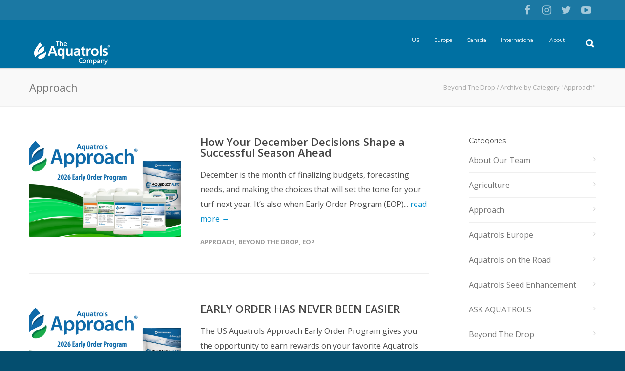

--- FILE ---
content_type: text/html; charset=UTF-8
request_url: https://blog.aquatrols.com/category/approach/
body_size: 11562
content:
<!doctype html>
<html lang="en-US" prefix="og: http://ogp.me/ns#">
<head>
<meta http-equiv="Content-Type" content="text/html; charset=UTF-8" />
<title>Approach Archives - Beyond The Drop</title>
<!-- Mobile Specific Metas & Favicons -->
<meta name="viewport" content="width=device-width, initial-scale=1, maximum-scale=1, user-scalable=0"><!-- WordPress Stuff -->
                        <script>
                            /* You can add more configuration options to webfontloader by previously defining the WebFontConfig with your options */
                            if ( typeof WebFontConfig === "undefined" ) {
                                WebFontConfig = new Object();
                            }
                            WebFontConfig['google'] = {families: ['Montserrat:400,700', 'Open+Sans:300,400,600,700,800,300italic,400italic,600italic,700italic,800italic&amp;subset=latin']};

                            (function() {
                                var wf = document.createElement( 'script' );
                                wf.src = 'https://ajax.googleapis.com/ajax/libs/webfont/1.5.3/webfont.js';
                                wf.type = 'text/javascript';
                                wf.async = 'true';
                                var s = document.getElementsByTagName( 'script' )[0];
                                s.parentNode.insertBefore( wf, s );
                            })();
                        </script>
                        <meta name='robots' content='max-image-preview:large' />

<!-- This site is optimized with the Yoast SEO Premium plugin v4.6 - https://yoast.com/wordpress/plugins/seo/ -->
<link rel="canonical" href="https://blog.aquatrols.com/category/approach/" />
<meta property="og:locale" content="en_US" />
<meta property="og:type" content="object" />
<meta property="og:title" content="Approach Archives - Beyond The Drop" />
<meta property="og:url" content="https://blog.aquatrols.com/category/approach/" />
<meta property="og:site_name" content="Beyond The Drop" />
<meta name="twitter:card" content="summary" />
<meta name="twitter:title" content="Approach Archives - Beyond The Drop" />
<!-- / Yoast SEO Premium plugin. -->

<link rel='dns-prefetch' href='//s0.wp.com' />
<link rel='dns-prefetch' href='//s.w.org' />
<link rel="alternate" type="application/rss+xml" title="Beyond The Drop &raquo; Feed" href="https://blog.aquatrols.com/feed/" />
<link rel="alternate" type="application/rss+xml" title="Beyond The Drop &raquo; Comments Feed" href="https://blog.aquatrols.com/comments/feed/" />
<link rel="alternate" type="application/rss+xml" title="Beyond The Drop &raquo; Approach Category Feed" href="https://blog.aquatrols.com/category/approach/feed/" />
<script type="text/javascript">
window._wpemojiSettings = {"baseUrl":"https:\/\/s.w.org\/images\/core\/emoji\/13.1.0\/72x72\/","ext":".png","svgUrl":"https:\/\/s.w.org\/images\/core\/emoji\/13.1.0\/svg\/","svgExt":".svg","source":{"concatemoji":"https:\/\/blog.aquatrols.com\/wp-includes\/js\/wp-emoji-release.min.js?ver=5.9.3"}};
/*! This file is auto-generated */
!function(e,a,t){var n,r,o,i=a.createElement("canvas"),p=i.getContext&&i.getContext("2d");function s(e,t){var a=String.fromCharCode;p.clearRect(0,0,i.width,i.height),p.fillText(a.apply(this,e),0,0);e=i.toDataURL();return p.clearRect(0,0,i.width,i.height),p.fillText(a.apply(this,t),0,0),e===i.toDataURL()}function c(e){var t=a.createElement("script");t.src=e,t.defer=t.type="text/javascript",a.getElementsByTagName("head")[0].appendChild(t)}for(o=Array("flag","emoji"),t.supports={everything:!0,everythingExceptFlag:!0},r=0;r<o.length;r++)t.supports[o[r]]=function(e){if(!p||!p.fillText)return!1;switch(p.textBaseline="top",p.font="600 32px Arial",e){case"flag":return s([127987,65039,8205,9895,65039],[127987,65039,8203,9895,65039])?!1:!s([55356,56826,55356,56819],[55356,56826,8203,55356,56819])&&!s([55356,57332,56128,56423,56128,56418,56128,56421,56128,56430,56128,56423,56128,56447],[55356,57332,8203,56128,56423,8203,56128,56418,8203,56128,56421,8203,56128,56430,8203,56128,56423,8203,56128,56447]);case"emoji":return!s([10084,65039,8205,55357,56613],[10084,65039,8203,55357,56613])}return!1}(o[r]),t.supports.everything=t.supports.everything&&t.supports[o[r]],"flag"!==o[r]&&(t.supports.everythingExceptFlag=t.supports.everythingExceptFlag&&t.supports[o[r]]);t.supports.everythingExceptFlag=t.supports.everythingExceptFlag&&!t.supports.flag,t.DOMReady=!1,t.readyCallback=function(){t.DOMReady=!0},t.supports.everything||(n=function(){t.readyCallback()},a.addEventListener?(a.addEventListener("DOMContentLoaded",n,!1),e.addEventListener("load",n,!1)):(e.attachEvent("onload",n),a.attachEvent("onreadystatechange",function(){"complete"===a.readyState&&t.readyCallback()})),(n=t.source||{}).concatemoji?c(n.concatemoji):n.wpemoji&&n.twemoji&&(c(n.twemoji),c(n.wpemoji)))}(window,document,window._wpemojiSettings);
</script>
<style type="text/css">
img.wp-smiley,
img.emoji {
	display: inline !important;
	border: none !important;
	box-shadow: none !important;
	height: 1em !important;
	width: 1em !important;
	margin: 0 0.07em !important;
	vertical-align: -0.1em !important;
	background: none !important;
	padding: 0 !important;
}
</style>
	<link rel='stylesheet' id='wp-block-library-css'  href='https://blog.aquatrols.com/wp-includes/css/dist/block-library/style.min.css?ver=5.9.3' type='text/css' media='all' />
<link rel='stylesheet' id='font-awesome-css'  href='https://blog.aquatrols.com/wp-content/plugins/js_composer/assets/lib/bower/font-awesome/css/font-awesome.min.css?ver=6.0.5' type='text/css' media='all' />
<style id='global-styles-inline-css' type='text/css'>
body{--wp--preset--color--black: #000000;--wp--preset--color--cyan-bluish-gray: #abb8c3;--wp--preset--color--white: #ffffff;--wp--preset--color--pale-pink: #f78da7;--wp--preset--color--vivid-red: #cf2e2e;--wp--preset--color--luminous-vivid-orange: #ff6900;--wp--preset--color--luminous-vivid-amber: #fcb900;--wp--preset--color--light-green-cyan: #7bdcb5;--wp--preset--color--vivid-green-cyan: #00d084;--wp--preset--color--pale-cyan-blue: #8ed1fc;--wp--preset--color--vivid-cyan-blue: #0693e3;--wp--preset--color--vivid-purple: #9b51e0;--wp--preset--gradient--vivid-cyan-blue-to-vivid-purple: linear-gradient(135deg,rgba(6,147,227,1) 0%,rgb(155,81,224) 100%);--wp--preset--gradient--light-green-cyan-to-vivid-green-cyan: linear-gradient(135deg,rgb(122,220,180) 0%,rgb(0,208,130) 100%);--wp--preset--gradient--luminous-vivid-amber-to-luminous-vivid-orange: linear-gradient(135deg,rgba(252,185,0,1) 0%,rgba(255,105,0,1) 100%);--wp--preset--gradient--luminous-vivid-orange-to-vivid-red: linear-gradient(135deg,rgba(255,105,0,1) 0%,rgb(207,46,46) 100%);--wp--preset--gradient--very-light-gray-to-cyan-bluish-gray: linear-gradient(135deg,rgb(238,238,238) 0%,rgb(169,184,195) 100%);--wp--preset--gradient--cool-to-warm-spectrum: linear-gradient(135deg,rgb(74,234,220) 0%,rgb(151,120,209) 20%,rgb(207,42,186) 40%,rgb(238,44,130) 60%,rgb(251,105,98) 80%,rgb(254,248,76) 100%);--wp--preset--gradient--blush-light-purple: linear-gradient(135deg,rgb(255,206,236) 0%,rgb(152,150,240) 100%);--wp--preset--gradient--blush-bordeaux: linear-gradient(135deg,rgb(254,205,165) 0%,rgb(254,45,45) 50%,rgb(107,0,62) 100%);--wp--preset--gradient--luminous-dusk: linear-gradient(135deg,rgb(255,203,112) 0%,rgb(199,81,192) 50%,rgb(65,88,208) 100%);--wp--preset--gradient--pale-ocean: linear-gradient(135deg,rgb(255,245,203) 0%,rgb(182,227,212) 50%,rgb(51,167,181) 100%);--wp--preset--gradient--electric-grass: linear-gradient(135deg,rgb(202,248,128) 0%,rgb(113,206,126) 100%);--wp--preset--gradient--midnight: linear-gradient(135deg,rgb(2,3,129) 0%,rgb(40,116,252) 100%);--wp--preset--duotone--dark-grayscale: url('#wp-duotone-dark-grayscale');--wp--preset--duotone--grayscale: url('#wp-duotone-grayscale');--wp--preset--duotone--purple-yellow: url('#wp-duotone-purple-yellow');--wp--preset--duotone--blue-red: url('#wp-duotone-blue-red');--wp--preset--duotone--midnight: url('#wp-duotone-midnight');--wp--preset--duotone--magenta-yellow: url('#wp-duotone-magenta-yellow');--wp--preset--duotone--purple-green: url('#wp-duotone-purple-green');--wp--preset--duotone--blue-orange: url('#wp-duotone-blue-orange');--wp--preset--font-size--small: 13px;--wp--preset--font-size--medium: 20px;--wp--preset--font-size--large: 36px;--wp--preset--font-size--x-large: 42px;}.has-black-color{color: var(--wp--preset--color--black) !important;}.has-cyan-bluish-gray-color{color: var(--wp--preset--color--cyan-bluish-gray) !important;}.has-white-color{color: var(--wp--preset--color--white) !important;}.has-pale-pink-color{color: var(--wp--preset--color--pale-pink) !important;}.has-vivid-red-color{color: var(--wp--preset--color--vivid-red) !important;}.has-luminous-vivid-orange-color{color: var(--wp--preset--color--luminous-vivid-orange) !important;}.has-luminous-vivid-amber-color{color: var(--wp--preset--color--luminous-vivid-amber) !important;}.has-light-green-cyan-color{color: var(--wp--preset--color--light-green-cyan) !important;}.has-vivid-green-cyan-color{color: var(--wp--preset--color--vivid-green-cyan) !important;}.has-pale-cyan-blue-color{color: var(--wp--preset--color--pale-cyan-blue) !important;}.has-vivid-cyan-blue-color{color: var(--wp--preset--color--vivid-cyan-blue) !important;}.has-vivid-purple-color{color: var(--wp--preset--color--vivid-purple) !important;}.has-black-background-color{background-color: var(--wp--preset--color--black) !important;}.has-cyan-bluish-gray-background-color{background-color: var(--wp--preset--color--cyan-bluish-gray) !important;}.has-white-background-color{background-color: var(--wp--preset--color--white) !important;}.has-pale-pink-background-color{background-color: var(--wp--preset--color--pale-pink) !important;}.has-vivid-red-background-color{background-color: var(--wp--preset--color--vivid-red) !important;}.has-luminous-vivid-orange-background-color{background-color: var(--wp--preset--color--luminous-vivid-orange) !important;}.has-luminous-vivid-amber-background-color{background-color: var(--wp--preset--color--luminous-vivid-amber) !important;}.has-light-green-cyan-background-color{background-color: var(--wp--preset--color--light-green-cyan) !important;}.has-vivid-green-cyan-background-color{background-color: var(--wp--preset--color--vivid-green-cyan) !important;}.has-pale-cyan-blue-background-color{background-color: var(--wp--preset--color--pale-cyan-blue) !important;}.has-vivid-cyan-blue-background-color{background-color: var(--wp--preset--color--vivid-cyan-blue) !important;}.has-vivid-purple-background-color{background-color: var(--wp--preset--color--vivid-purple) !important;}.has-black-border-color{border-color: var(--wp--preset--color--black) !important;}.has-cyan-bluish-gray-border-color{border-color: var(--wp--preset--color--cyan-bluish-gray) !important;}.has-white-border-color{border-color: var(--wp--preset--color--white) !important;}.has-pale-pink-border-color{border-color: var(--wp--preset--color--pale-pink) !important;}.has-vivid-red-border-color{border-color: var(--wp--preset--color--vivid-red) !important;}.has-luminous-vivid-orange-border-color{border-color: var(--wp--preset--color--luminous-vivid-orange) !important;}.has-luminous-vivid-amber-border-color{border-color: var(--wp--preset--color--luminous-vivid-amber) !important;}.has-light-green-cyan-border-color{border-color: var(--wp--preset--color--light-green-cyan) !important;}.has-vivid-green-cyan-border-color{border-color: var(--wp--preset--color--vivid-green-cyan) !important;}.has-pale-cyan-blue-border-color{border-color: var(--wp--preset--color--pale-cyan-blue) !important;}.has-vivid-cyan-blue-border-color{border-color: var(--wp--preset--color--vivid-cyan-blue) !important;}.has-vivid-purple-border-color{border-color: var(--wp--preset--color--vivid-purple) !important;}.has-vivid-cyan-blue-to-vivid-purple-gradient-background{background: var(--wp--preset--gradient--vivid-cyan-blue-to-vivid-purple) !important;}.has-light-green-cyan-to-vivid-green-cyan-gradient-background{background: var(--wp--preset--gradient--light-green-cyan-to-vivid-green-cyan) !important;}.has-luminous-vivid-amber-to-luminous-vivid-orange-gradient-background{background: var(--wp--preset--gradient--luminous-vivid-amber-to-luminous-vivid-orange) !important;}.has-luminous-vivid-orange-to-vivid-red-gradient-background{background: var(--wp--preset--gradient--luminous-vivid-orange-to-vivid-red) !important;}.has-very-light-gray-to-cyan-bluish-gray-gradient-background{background: var(--wp--preset--gradient--very-light-gray-to-cyan-bluish-gray) !important;}.has-cool-to-warm-spectrum-gradient-background{background: var(--wp--preset--gradient--cool-to-warm-spectrum) !important;}.has-blush-light-purple-gradient-background{background: var(--wp--preset--gradient--blush-light-purple) !important;}.has-blush-bordeaux-gradient-background{background: var(--wp--preset--gradient--blush-bordeaux) !important;}.has-luminous-dusk-gradient-background{background: var(--wp--preset--gradient--luminous-dusk) !important;}.has-pale-ocean-gradient-background{background: var(--wp--preset--gradient--pale-ocean) !important;}.has-electric-grass-gradient-background{background: var(--wp--preset--gradient--electric-grass) !important;}.has-midnight-gradient-background{background: var(--wp--preset--gradient--midnight) !important;}.has-small-font-size{font-size: var(--wp--preset--font-size--small) !important;}.has-medium-font-size{font-size: var(--wp--preset--font-size--medium) !important;}.has-large-font-size{font-size: var(--wp--preset--font-size--large) !important;}.has-x-large-font-size{font-size: var(--wp--preset--font-size--x-large) !important;}
</style>
<link rel='stylesheet' id='stylesheet-css'  href='https://blog.aquatrols.com/wp-content/themes/unicon/style.css?ver=1' type='text/css' media='all' />
<link rel='stylesheet' id='js_composer_front-css'  href='https://blog.aquatrols.com/wp-content/plugins/js_composer/assets/css/js_composer.min.css?ver=6.0.5' type='text/css' media='all' />
<link rel='stylesheet' id='shortcodes-css'  href='https://blog.aquatrols.com/wp-content/themes/unicon/framework/css/shortcodes.css?ver=5.9.3' type='text/css' media='all' />
<link rel='stylesheet' id='responsive-css'  href='https://blog.aquatrols.com/wp-content/themes/unicon/framework/css/responsive.css?ver=5.9.3' type='text/css' media='all' />
<!--[if lt IE 9]>
<link rel='stylesheet' id='vc_lte_ie9-css'  href='https://blog.aquatrols.com/wp-content/plugins/js_composer/assets/css/vc_lte_ie9.min.css?ver=6.0.5' type='text/css' media='screen' />
<![endif]-->
<link rel='stylesheet' id='jetpack_css-css'  href='https://blog.aquatrols.com/wp-content/plugins/jetpack/css/jetpack.css?ver=7.6' type='text/css' media='all' />
<script>if (document.location.protocol != "https:") {document.location = document.URL.replace(/^http:/i, "https:");}</script><script type='text/javascript' src='https://blog.aquatrols.com/wp-includes/js/jquery/jquery.min.js?ver=3.6.0' id='jquery-core-js'></script>
<script type='text/javascript' src='https://blog.aquatrols.com/wp-includes/js/jquery/jquery-migrate.min.js?ver=3.3.2' id='jquery-migrate-js'></script>
<link rel="https://api.w.org/" href="https://blog.aquatrols.com/wp-json/" /><link rel="alternate" type="application/json" href="https://blog.aquatrols.com/wp-json/wp/v2/categories/148" /><link rel="EditURI" type="application/rsd+xml" title="RSD" href="https://blog.aquatrols.com/xmlrpc.php?rsd" />
<link rel="wlwmanifest" type="application/wlwmanifest+xml" href="https://blog.aquatrols.com/wp-includes/wlwmanifest.xml" /> 
<meta name="generator" content="WordPress 5.9.3" />
   <script type="text/javascript">
   var _gaq = _gaq || [];
   _gaq.push(['_setAccount', 'UA-46313598-1']);
   _gaq.push(['_trackPageview']);
   (function() {
   var ga = document.createElement('script'); ga.type = 'text/javascript'; ga.async = true;
   ga.src = ('https:' == document.location.protocol ? 'https://ssl' : 'http://www') + '.google-analytics.com/ga.js';
   var s = document.getElementsByTagName('script')[0]; s.parentNode.insertBefore(ga, s);
   })();
   </script>
    <!-- Global site tag (gtag.js) - Google Analytics -->
    <script async src="https://www.googletagmanager.com/gtag/js?id=G-XMLJC83H9D"></script>
    <script>
      window.dataLayer = window.dataLayer || [];
      function gtag(){dataLayer.push(arguments);}
      gtag('js', new Date());

      gtag('config', 'G-XMLJC83H9D');
    </script>
 		<style type='text/css'>img#wpstats{display:none}</style><style type="text/css">
body{ font: 400 16px Open Sans, Arial, Helvetica, sans-serif; color: #4f4f4f; line-height: 1.9;} .wrapall, .boxed-layout{ background-color: #ffffff; } body.page-template-page-blank-php{ background: #ffffff !important; } h1, .title-h1{ font: 28px Open Sans, Arial, Helvetica, sans-serif; color: #333333; } h2{ font: 24px Open Sans, Arial, Helvetica, sans-serif; color: #333333; } h3{ font: 20px Open Sans, Arial, Helvetica, sans-serif; color: #333333; } h4{ font: 16px Open Sans, Arial, Helvetica, sans-serif; color: #333333; } h5{ font: 16px Open Sans, Arial, Helvetica, sans-serif; color: #333333; } h6{ font: 16px Open Sans, Arial, Helvetica, sans-serif; color: #333333; } .title{ font-family: 'Open Sans', Arial, Helvetica, sans-serif; } h1 a, h2 a, h3 a, h4 a, h5 a, h6 a { font-weight: inherit; color: inherit; } h1 a:hover, h2 a:hover, h3 a:hover, h4 a:hover, h5 a:hover, h6 a:hover, a:hover h1, a:hover h2, a:hover h3, a:hover h4, a:hover h5, a:hover h6 { color: #0070a2; } a{ color: #008ccb; } a:hover{ color: #0070a2; } input[type='text'], input[type='password'], input[type='email'], input[type='tel'], textarea, select { font-family: Open Sans, Arial, Helvetica, sans-serif; font-size: 16px; } #sidebar .widget h3{ font: 14px Montserrat, Arial, Helvetica, sans-serif; color: #444444; } .container .twelve.alt.sidebar-right, .container .twelve.alt.sidebar-left, #sidebar.sidebar-right #sidebar-widgets, #sidebar.sidebar-left #sidebar-widgets{ border-color: #efefef;} #topbar{ background: #1b78a3; color: #ffffff; } #topbar a{ color: #ffffff; } #topbar a:hover{ color: #ffffff; } @media only screen and (max-width: 767px) { #topbar .topbar-col1{ background: #1b78a3; } } /* Navigation */ #navigation > ul > li > a{ font: 11px Montserrat, Arial, Helvetica, sans-serif; color: #ffffff; } #navigation > ul > li:hover > a, #navigation > ul > li > a:hover { color: #ffffff; } #navigation li.current-menu-item > a:hover, #navigation li.current-page-ancestor > a:hover, #navigation li.current-menu-ancestor > a:hover, #navigation li.current-menu-parent > a:hover, #navigation li.current_page_ancestor > a:hover, #navigation > ul > li.sfHover > a { color: #ffffff; } #navigation li.current-menu-item > a, #navigation li.current-page-ancestor > a, #navigation li.current-menu-ancestor > a, #navigation li.current-menu-parent > a, #navigation li.current_page_ancestor > a { color: #ffffff; } #navigation ul li:hover{ border-color: #ffffff; } #navigation li.current-menu-item, #navigation li.current-page-ancestor, #navigation li.current-menu-ancestor, #navigation li.current-menu-parent, #navigation li.current_page_ancestor{ border-color: #ffffff; } #navigation .sub-menu{ background: #1b78a3; } #navigation .sub-menu li a{ font: 13px Open Sans, Arial, Helvetica, sans-serif; color: #bbbbbb; } #navigation .sub-menu li a:hover{ color: #ffffff; } #navigation .sub-menu li.current_page_item > a, #navigation .sub-menu li.current_page_item > a:hover, #navigation .sub-menu li.current-menu-item > a, #navigation .sub-menu li.current-menu-item > a:hover, #navigation .sub-menu li.current-page-ancestor > a, #navigation .sub-menu li.current-page-ancestor > a:hover, #navigation .sub-menu li.current-menu-ancestor > a, #navigation .sub-menu li.current-menu-ancestor > a:hover, #navigation .sub-menu li.current-menu-parent > a, #navigation .sub-menu li.current-menu-parent > a:hover, #navigation .sub-menu li.current_page_ancestor > a, #navigation .sub-menu li.current_page_ancestor > a:hover{ color: #ffffff; } #navigation .sub-menu li a, #navigation .sub-menu ul li a{ border-color: #0070a2; } #navigation > ul > li.megamenu > ul.sub-menu{ background: #1b78a3; border-color: #ffffff; } #navigation > ul > li.megamenu > ul > li { border-right-color: #0070a2 !important; } #navigation > ul > li.megamenu ul li a{ color:#bbbbbb; } #navigation > ul > li.megamenu > ul > li > a { color:#ffffff; } #navigation > ul > li.megamenu > ul ul li a:hover, #header #navigation > ul > li.megamenu > ul ul li.current-menu-item a { color: #ffffff !important; background-color: #333333 !important; } /* Header General */ #search-btn, #shopping-btn, #close-search-btn { color: #ffffff; } #search-btn:hover, #shopping-btn:hover, #close-search-btn:hover { color: #ffffff; } #slogan{ font: 400 20px Open Sans, Arial, Helvetica, sans-serif; color: #777777; margin-top: 26px; } /* Mobile Header */ #mobile-navigation{ background: #1b78a3; } #mobile-navigation ul li a{ font: 13px Open Sans, Arial, Helvetica, sans-serif; color: #bbbbbb; border-bottom-color: #0070a2 !important; } #mobile-navigation ul li a:hover, #mobile-navigation ul li a:hover [class^='fa-'], #mobile-navigation li.open > a, #mobile-navigation ul li.current-menu-item > a, #mobile-navigation ul li.current-menu-ancestor > a{ color: #ffffff; } body #mobile-navigation li.open > a [class^='fa-']{ color: #ffffff; } #mobile-navigation form, #mobile-navigation form input{ background: #444444; color: #cccccc; } #mobile-navigation form:before{ color: #cccccc; } #mobile-header{ background: #0070a2; height: 100px; } #mobile-navigation-btn, #mobile-cart-btn, #mobile-shopping-btn{ color: #ffffff; line-height: 100px; } #mobile-navigation-btn:hover, #mobile-cart-btn:hover, #mobile-shopping-btn:hover { color: #ffffff; } #mobile-header .logo{ margin-top: 34px; } /* Header V1 */ #header.header-v1 { height: 100px; background: #0070a2; } .header-v1 .logo{ margin-top: 34px; } .header-v1 #navigation > ul > li{ height: 100px; padding-top: 35px; } .header-v1 #navigation .sub-menu{ top: 100px; } .header-v1 .header-icons-divider{ line-height: 100px; background: #efefef; } #header.header-v1 .widget_shopping_cart{ top: 100px; } .header-v1 #search-btn, .header-v1 #close-search-btn, .header-v1 #shopping-btn{ line-height: 100px; } .header-v1 #search-top, .header-v1 #search-top input{ height: 100px; } .header-v1 #search-top input{ color: #ffffff; font-family: Open Sans, Arial, Helvetica, sans-serif; } /* Header V3 */ #header.header-v3 { background: #0070a2; } .header-v3 .navigation-wrap{ background: #0070a2; border-top: 1px solid #efefef; } .header-v3 .logo { margin-top: 30px; margin-bottom: 30px; } /* Header V4 */ #header.header-v4 { background: #0070a2; } .header-v4 .navigation-wrap{ background: #0070a2; border-top: 1px solid #efefef; } .header-v4 .logo { margin-top: 30px; margin-bottom: 30px; } /* Transparent Header */ #transparentimage{ padding: 100px 0 0 0; } .header-is-transparent #mobile-navigation{ top: 100px; } /* Stuck */ .stuck{ background: #0070a2; } /* Titlebars */ .titlebar h1, .title-h1{ font: 400 22px Open Sans, Arial, Helvetica, sans-serif; color: #777777; } #fulltitle{ background: #f9f9f9; border-bottom: 1px solid #efefef; } #breadcrumbs{ margin-top: 6px; } #breadcrumbs, #breadcrumbs a{ font: 400 13px Open Sans, Arial, Helvetica, sans-serif; color: #aaaaaa; } #breadcrumbs a:hover{ color: #666666; } #fullimagecenter h1, #transparentimage h1, #fullimagecenter .title-h1, #transparentimage .title-h1{ font: 700 42px Montserrat, Arial, Helvetica, sans-serif; color: #ffffff; text-transform: uppercase; letter-spacing: 1; text-align: center; } /* Footer */ #footer .widget h3{ font: 13px Montserrat, Arial, Helvetica, sans-serif; color: #ffffff; } #footer{ color: #ffffff; border-top: 4px none #008ccb; } #footer{ background-color: #0070a2; } #footer a, #footer .widget ul li:after { color: #ffffff; } #footer a:hover, #footer .widget ul li:hover:after { color: #ffffff; } #footer .widget ul li{ border-bottom-color: #0070a2; } /* Copyright */ #copyright{ background: #044e6f; color: #ffffff; } #copyright a { color: #ffffff; } #copyright a:hover { color: #ffffff; } /* Color Accent */ .highlight{color:#0070a2 !important;} ::selection{ background: #0070a2; } ::-moz-selection { background: #0070a2; } #shopping-btn span{background:#0070a2;} .blog-page .post h1 a:hover,.blog-page .post h2 a:hover{color:#0070a2;} .entry-image .entry-overlay{background:#0070a2;} .entry-quote a:hover{background:#0070a2;} .entry-link a:hover{background:#0070a2;} .blog-single .entry-tags a:hover{color:#0070a2;} .sharebox ul li a:hover{color:#0070a2;} #pagination .current a{background:#0070a2;} #filters ul li a:hover{color:#0070a2;} #filters ul li a.active{color:#0070a2;} #back-to-top a:hover{background-color:#0070a2;} #sidebar .widget ul li a:hover{color:#0070a2;} #sidebar .widget ul li:hover:after{color:#0070a2;} .widget_tag_cloud a:hover,.widget_product_tag_cloud a:hover{background:#0070a2;border-color:#0070a2;} .widget_portfolio .portfolio-widget-item .portfolio-overlay{background:#0070a2;} #sidebar .widget_nav_menu ul li a:hover{color:#0070a2;} #footer .widget_tag_cloud a:hover,#footer .widget_product_tag_cloud a:hover{background:#0070a2;border-color:#0070a2;} /* Shortcodes */ .box.style-2{border-top-color:#0070a2;} .box.style-4{border-color:#0070a2;} .box.style-6{background:#0070a2;} a.button,input[type=submit],button,.minti_button{background:#0070a2;border-color:#0070a2;} a.button.color-2{color:#0070a2;border-color:#0070a2;} a.button.color-3{background:#0070a2;border-color:#0070a2;} a.button.color-9{color:#0070a2;} a.button.color-6:hover{background:#0070a2;border-color:#0070a2;} a.button.color-7:hover{background:#0070a2;border-color:#0070a2;} .counter-number{color:#0070a2;} .divider-title.align-center:after, .divider-title.align-left:after { background-color:#0070a2 } .divider5{border-bottom-color:#0070a2;} .dropcap.dropcap-circle{background-color:#0070a2;} .dropcap.dropcap-box{background-color:#0070a2;} .dropcap.dropcap-color{color:#0070a2;} .toggle .toggle-title.active, .color-light .toggle .toggle-title.active{ background:#0070a2; border-color: #0070a2;} .iconbox-style-1.icon-color-accent i.boxicon,.iconbox-style-2.icon-color-accent i.boxicon,.iconbox-style-3.icon-color-accent i.boxicon,.iconbox-style-8.icon-color-accent i.boxicon,.iconbox-style-9.icon-color-accent i.boxicon{color:#0070a2!important;} .iconbox-style-4.icon-color-accent i.boxicon,.iconbox-style-5.icon-color-accent i.boxicon,.iconbox-style-6.icon-color-accent i.boxicon,.iconbox-style-7.icon-color-accent i.boxicon,.flip .icon-color-accent.card .back{background:#0070a2;} .latest-blog .blog-item .blog-overlay{background:#0070a2;} .latest-blog .blog-item .blog-pic i{color:#0070a2;} .latest-blog .blog-item h4 a:hover{color:#0070a2;} .progressbar .progress-percentage{background:#0070a2;} .wpb_widgetised_column .widget ul li a:hover{color:#0070a2;} .wpb_widgetised_column .widget ul li:hover:after{color:#0070a2;} .wpb_accordion .wpb_accordion_wrapper .ui-state-active .ui-icon{background-color:#0070a2;} .wpb_accordion .wpb_accordion_wrapper .ui-state-active.wpb_accordion_header a{color:#0070a2;} .wpb_accordion .wpb_accordion_wrapper .wpb_accordion_header a:hover,.wpb_accordion .wpb_accordion_wrapper .wpb_accordion_header a:hover .ui-state-default .ui-icon{color:#0070a2;} .wpb_accordion .wpb_accordion_wrapper .wpb_accordion_header:hover .ui-icon{background-color:#0070a2!important;} .wpb_content_element.wpb_tabs .wpb_tabs_nav li.ui-tabs-active{border-bottom-color:#0070a2;} .portfolio-item h4 a:hover{ color: #0070a2; } .portfolio-filters ul li a:hover { color: #0070a2; } .portfolio-filters ul li a.active { color: #0070a2; } .portfolio-overlay-icon .portfolio-overlay{ background: #0070a2; } .portfolio-overlay-icon i{ color: #0070a2; } .portfolio-overlay-effect .portfolio-overlay{ background: #0070a2; } .portfolio-overlay-name .portfolio-overlay{ background: #0070a2; } .portfolio-detail-attributes ul li a:hover{ color: #0070a2; } a.catimage:hover .catimage-text{ background: #0070a2; } /* WooCommerce */ .products li h3{font: 400 16px Open Sans, Arial, Helvetica, sans-serif; color: #4f4f4f;} .woocommerce .button.checkout-button{background:#0070a2;border-color:#0070a2;} .woocommerce .products .onsale{background:#0070a2;} .product .onsale{background:#0070a2;} button.single_add_to_cart_button:hover{background:#0070a2;} .woocommerce-tabs > ul > li.active a{color:#0070a2;border-bottom-color:#0070a2;} p.stars a:hover{background:#0070a2;} p.stars a.active,p.stars a.active:after{background:#0070a2;} .product_list_widget a{color:#0070a2;} .woocommerce .widget_layered_nav li.chosen a{color:#0070a2!important;} .woocommerce .widget_product_categories > ul > li.current-cat > a{color:#0070a2!important;} .woocommerce .widget_product_categories > ul > li.current-cat:after{color:#0070a2!important;} .woocommerce-message{ background: #0070a2; } .bbp-topics-front ul.super-sticky .bbp-topic-title:before, .bbp-topics ul.super-sticky .bbp-topic-title:before, .bbp-topics ul.sticky .bbp-topic-title:before, .bbp-forum-content ul.sticky .bbp-topic-title:before{color: #0070a2!important; } #subscription-toggle a:hover{ background: #0070a2; } .bbp-pagination-links span.current{ background: #0070a2; } div.wpcf7-mail-sent-ok,div.wpcf7-mail-sent-ng,div.wpcf7-spam-blocked,div.wpcf7-validation-errors{ background: #0070a2; } .wpcf7-not-valid{ border-color: #0070a2 !important;} .products .button.add_to_cart_button{ color: #0070a2!important; } .minti_list.color-accent li:before{ color: #0070a2!important; } .blogslider_text .post-categories li a{ background-color: #0070a2; } .minti_zooming_slider .flex-control-nav li .minti_zooming_slider_ghost { background-color: #0070a2; } .minti_carousel.pagination_numbers .owl-dots .owl-dot.active{ background-color: #0070a2; } .wpb_content_element.wpb_tour .wpb_tabs_nav li.ui-tabs-active, .color-light .wpb_content_element.wpb_tour .wpb_tabs_nav li.ui-tabs-active{ background-color: #0070a2; } .masonry_icon i{ color: #0070a2; } .woocommerce-MyAccount-navigation-link.is-active a{ color: #008ccb;} /* Special Font */ .font-special, .button, .counter-title, h6, .wpb_accordion .wpb_accordion_wrapper .wpb_accordion_header a, .pricing-plan .pricing-plan-head h3, a.catimage, .divider-title, button, input[type='submit'], input[type='reset'], input[type='button'], .vc_pie_chart h4, .page-404 h3, .minti_masonrygrid_item h4{ font-family: 'Montserrat', Arial, Helvetica, sans-serif; /*letter-spacing: 0px; font-weight: ;*/} .ui-helper-reset{ line-height: 1.9; } /* User CSS from Theme Options */ @media only screen and (max-width: 959px) { #header, .sticky-wrapper{display:none;} #mobile-header{display:inherit} }
</style><meta name="generator" content="Powered by WPBakery Page Builder - drag and drop page builder for WordPress."/>
<link rel="icon" href="https://blog.aquatrols.com/wp-content/uploads/2025/02/cropped-site-icon-32x32.png" sizes="32x32" />
<link rel="icon" href="https://blog.aquatrols.com/wp-content/uploads/2025/02/cropped-site-icon-192x192.png" sizes="192x192" />
<link rel="apple-touch-icon" href="https://blog.aquatrols.com/wp-content/uploads/2025/02/cropped-site-icon-180x180.png" />
<meta name="msapplication-TileImage" content="https://blog.aquatrols.com/wp-content/uploads/2025/02/cropped-site-icon-270x270.png" />
<noscript><style> .wpb_animate_when_almost_visible { opacity: 1; }</style></noscript></head>

<body data-rsssl=1 class="archive category category-approach category-148 smooth-scroll wpb-js-composer js-comp-ver-6.0.5 vc_responsive">

	<div class="site-wrapper wrapall">

	<div id="topbar" class="header-v2 clearfix">
	<div class="container">

		<div class="sixteen columns">

			<div class="topbar-col1">
							</div>

			<div class="topbar-col2">
									
<div class="social-icons clearfix">
	<ul>
							<li><a href="https://www.facebook.com/Aquatrols/" target="_blank" title="Facebook"><i class="fa fa-facebook"></i></a></li>
															<li><a href="https://www.instagram.com/aquatrols/" target="_blank" title="Instagram"><i class="fa fa-instagram"></i></a></li>
																					<li><a href="https://twitter.com/aquatrols" target="_blank" title="Twitter"><i class="fa fa-twitter"></i></a></li>
																	<li><a href="https://www.youtube.com/user/Aquatrols" target="_blank" title="YouTube"><i class="fa fa-youtube-play"></i></a></li>
							</ul>
</div>							</div>
			
		</div>
		
	</div>
</div>

<header id="header" class="header header-v1 clearfix">
		
	<div class="container">
	
		<div id="logo-navigation" class="sixteen columns">
			
			<div id="logo" class="logo">
									<a href="https://blog.aquatrols.com/"><img src="https://blog.aquatrols.com/wp-content/uploads/2025/02/Aquatrols-Logo-White.png" alt="Beyond The Drop" class="logo_standard" /></a>
					<a href="https://blog.aquatrols.com/"><img src="https://blog.aquatrols.com/wp-content/uploads/2025/02/Aquatrols-Logo-White.png" alt="Beyond The Drop" class="logo_transparent" /></a>					<a href="https://blog.aquatrols.com/"><img src="https://blog.aquatrols.com/wp-content/uploads/2025/02/TheAquatrolsCo-white-retina.png" width="175" height="68" alt="Beyond The Drop" class="logo_retina" /></a>					<a href="https://blog.aquatrols.com/"><img src="https://blog.aquatrols.com/wp-content/uploads/2025/02/TheAquatrolsCo-white-retina.png" width="175" height="68" alt="Beyond The Drop" class="logo_retina_transparent" /></a>							</div>

			<div id="navigation" class="clearfix">			
				<div class="header-icons">
									<div class="header-icons-divider"></div>
													<a href="#" id="search-btn"><i class="icon-minti-search"></i></a>
								
								</div>	

				<ul id="nav" class="menu"><li id="menu-item-15" class="menu-item menu-item-type-custom menu-item-object-custom menu-item-15"><a href="http://aquatrols.com">US</a></li>
<li id="menu-item-4042" class="menu-item menu-item-type-custom menu-item-object-custom menu-item-4042"><a href="http://eu.aquatrols.com">Europe</a></li>
<li id="menu-item-4043" class="menu-item menu-item-type-custom menu-item-object-custom menu-item-4043"><a href="http://can.aquatrols.com">Canada</a></li>
<li id="menu-item-4044" class="menu-item menu-item-type-custom menu-item-object-custom menu-item-4044"><a href="http://intl.aquatrols.com">International</a></li>
<li id="menu-item-4048" class="menu-item menu-item-type-custom menu-item-object-custom menu-item-4048"><a href="https://aquatrols.com/about">About</a></li>
</ul>			</div>
			
		</div>
		
				<div id="search-top" class="sixteen columns clearfix">
			<form action="https://blog.aquatrols.com" method="GET">
	      		<input type="text" name="s" value="" placeholder="To Search start typing..." autocomplete="off" />
			</form>
			<a href="#" id="close-search-btn"><i class="icon-minti-close"></i></a>
		</div>
		
			

	</div>	
	
</header>

<div id="mobile-header" class="mobile-header-v1">
	<div class="container">
		<div class="sixteen columns">
			<div id="mobile-logo" class="logo">
									<a href="https://blog.aquatrols.com/"><img src="https://blog.aquatrols.com/wp-content/uploads/2025/02/Aquatrols-Logo-White.png" alt="Beyond The Drop" class="logo_standard" /></a>
					<a href="https://blog.aquatrols.com/"><img src="https://blog.aquatrols.com/wp-content/uploads/2025/02/TheAquatrolsCo-white-retina.png" width="175" height="68" alt="Beyond The Drop" class="logo_retina" /></a>							</div>
			<a href="#" id="mobile-navigation-btn"><i class="fa fa-bars"></i></a>
					</div>
	</div>
</div>

<div id="mobile-navigation">
	<div class="container">
		<div class="sixteen columns">
			<div class="menu-primary-menu-container"><ul id="mobile-nav" class="menu"><li class="menu-item menu-item-type-custom menu-item-object-custom menu-item-15"><a href="http://aquatrols.com">US</a></li>
<li class="menu-item menu-item-type-custom menu-item-object-custom menu-item-4042"><a href="http://eu.aquatrols.com">Europe</a></li>
<li class="menu-item menu-item-type-custom menu-item-object-custom menu-item-4043"><a href="http://can.aquatrols.com">Canada</a></li>
<li class="menu-item menu-item-type-custom menu-item-object-custom menu-item-4044"><a href="http://intl.aquatrols.com">International</a></li>
<li class="menu-item menu-item-type-custom menu-item-object-custom menu-item-4048"><a href="https://aquatrols.com/about">About</a></li>
</ul></div>			
						<form action="https://blog.aquatrols.com" method="GET">
	      		<input type="text" name="s" value="" placeholder="Search.."  autocomplete="off" />
			</form> 
				
		</div>
	</div>
</div>

	
					<div id="fulltitle" class="titlebar">
				<div class="container">
					<div  id="title" class="ten columns">
						<h1>Approach</h1>					</div>
					<div id="breadcrumbs" class="six columns">
						<div id="crumbs"><span itemscope itemtype="http://data-vocabulary.org/Breadcrumb"><a href="https://blog.aquatrols.com/" itemprop="url"><span itemprop="title">Beyond The Drop</span></a></span> <span class="sep">/</span> <span class="current">Archive by Category "Approach"</span></div><!-- #crumbs -->					</div>
				</div>
			</div>
		

<div id="page-wrap" class="blog-page blog-medium container">
	
	<div id="content" class="sidebar-right twelve alt columns">

			
					
			<article id="post-6959" class="clearfix post-6959 post type-post status-publish format-standard has-post-thumbnail hentry category-approach category-beyond-the-drop category-eop">
    
        <div class="entry-image">
        <a href="https://blog.aquatrols.com/how-your-december-decisions-shape-a-successful-season-ahead/" title="Permalink to How Your December Decisions Shape a Successful Season Ahead" rel="bookmark">
            <img width="600" height="400" src="https://blog.aquatrols.com/wp-content/uploads/2025/08/Approach-New-Early-Order-600x400.png" class="attachment-portfolio size-portfolio wp-post-image" alt="" />        </a>
    </div>
        
    <div class="entry-wrap">

        <div class="entry-title">
        	<h2><a href="https://blog.aquatrols.com/how-your-december-decisions-shape-a-successful-season-ahead/" title="Permalink to How Your December Decisions Shape a Successful Season Ahead" rel="bookmark">How Your December Decisions Shape a Successful Season Ahead</a></h2>
        </div>

        <div class="entry-content">
        	December is the month of finalizing budgets, forecasting needs, and making the choices that will set the tone for your turf next year. It’s also when Early Order Program (EOP)... <a class="read-more-link" href="https://blog.aquatrols.com/how-your-december-decisions-shape-a-successful-season-ahead/">read more  &rarr;</a>        </div>

        <div class="entry-meta">
            <ul>
				<li class="meta-author"><a href="https://blog.aquatrols.com/author/admin/" title="View all posts by admin">admin</a></li>
							<li class="meta-category"><a href="https://blog.aquatrols.com/category/approach/" rel="category tag">Approach</a>, <a href="https://blog.aquatrols.com/category/beyond-the-drop/" rel="category tag">Beyond The Drop</a>, <a href="https://blog.aquatrols.com/category/eop/" rel="category tag">EOP</a></li>
		</ul>
        </div>

    </div>

</article><!-- #post -->

<div class="clear"></div>	
					
			<article id="post-6848" class="clearfix post-6848 post type-post status-publish format-standard has-post-thumbnail hentry category-approach category-beyond-the-drop category-eop">
    
        <div class="entry-image">
        <a href="https://blog.aquatrols.com/early-order-has-never-been-easier/" title="Permalink to EARLY ORDER HAS NEVER BEEN EASIER" rel="bookmark">
            <img width="600" height="400" src="https://blog.aquatrols.com/wp-content/uploads/2025/08/Approach-New-Early-Order-600x400.png" class="attachment-portfolio size-portfolio wp-post-image" alt="" loading="lazy" />        </a>
    </div>
        
    <div class="entry-wrap">

        <div class="entry-title">
        	<h2><a href="https://blog.aquatrols.com/early-order-has-never-been-easier/" title="Permalink to EARLY ORDER HAS NEVER BEEN EASIER" rel="bookmark">EARLY ORDER HAS NEVER BEEN EASIER</a></h2>
        </div>

        <div class="entry-content">
        	The US Aquatrols Approach Early Order Program gives you the opportunity to earn rewards on your favorite Aquatrols Company products. Once you sign up you’ll start earning points immediately on... <a class="read-more-link" href="https://blog.aquatrols.com/early-order-has-never-been-easier/">read more  &rarr;</a>        </div>

        <div class="entry-meta">
            <ul>
				<li class="meta-author"><a href="https://blog.aquatrols.com/author/admin/" title="View all posts by admin">admin</a></li>
							<li class="meta-category"><a href="https://blog.aquatrols.com/category/approach/" rel="category tag">Approach</a>, <a href="https://blog.aquatrols.com/category/beyond-the-drop/" rel="category tag">Beyond The Drop</a>, <a href="https://blog.aquatrols.com/category/eop/" rel="category tag">EOP</a></li>
		</ul>
        </div>

    </div>

</article><!-- #post -->

<div class="clear"></div>	
					
			<article id="post-6137" class="clearfix post-6137 post type-post status-publish format-standard has-post-thumbnail hentry category-approach category-eop tag-aquatrols-early-order-program tag-aquatrols-hydration">
    
        <div class="entry-image">
        <a href="https://blog.aquatrols.com/earn-triple-points-all-year-long-with-the-2023-aquatrols-approach-early-order-program/" title="Permalink to Earn Triple Points All Year Long with the 2023 Aquatrols Approach Early Order Program" rel="bookmark">
            <img width="600" height="400" src="https://blog.aquatrols.com/wp-content/uploads/2022/11/Earn-3x-Pooints-When-You-Buy-Frok-All-Three-Product-Categories-600x400.jpg" class="attachment-portfolio size-portfolio wp-post-image" alt="" loading="lazy" />        </a>
    </div>
        
    <div class="entry-wrap">

        <div class="entry-title">
        	<h2><a href="https://blog.aquatrols.com/earn-triple-points-all-year-long-with-the-2023-aquatrols-approach-early-order-program/" title="Permalink to Earn Triple Points All Year Long with the 2023 Aquatrols Approach Early Order Program" rel="bookmark">Earn Triple Points All Year Long with the 2023 Aquatrols Approach Early Order Program</a></h2>
        </div>

        <div class="entry-content">
        	The 2023 Early Order Program from Aquatrols allows Approach members to earn 3 times the points all year long when they buy from all 3 product categories. Purchase 25 units... <a class="read-more-link" href="https://blog.aquatrols.com/earn-triple-points-all-year-long-with-the-2023-aquatrols-approach-early-order-program/">read more  &rarr;</a>        </div>

        <div class="entry-meta">
            <ul>
				<li class="meta-author"><a href="https://blog.aquatrols.com/author/aquatrols/" title="View all posts by Aquatrols">Aquatrols</a></li>
							<li class="meta-category"><a href="https://blog.aquatrols.com/category/approach/" rel="category tag">Approach</a>, <a href="https://blog.aquatrols.com/category/eop/" rel="category tag">EOP</a></li>
		</ul>
        </div>

    </div>

</article><!-- #post -->

<div class="clear"></div>	
					
			<article id="post-5966" class="clearfix post-5966 post type-post status-publish format-standard has-post-thumbnail hentry category-approach">
    
        <div class="entry-image">
        <a href="https://blog.aquatrols.com/aquatrols-approach-program-recognized-for-excellence/" title="Permalink to Aquatrols Approach Program Recognized for Excellence" rel="bookmark">
            <img width="600" height="400" src="https://blog.aquatrols.com/wp-content/uploads/2022/10/Loyalty-Awards-600x400.jpg" class="attachment-portfolio size-portfolio wp-post-image" alt="" loading="lazy" />        </a>
    </div>
        
    <div class="entry-wrap">

        <div class="entry-title">
        	<h2><a href="https://blog.aquatrols.com/aquatrols-approach-program-recognized-for-excellence/" title="Permalink to Aquatrols Approach Program Recognized for Excellence" rel="bookmark">Aquatrols Approach Program Recognized for Excellence</a></h2>
        </div>

        <div class="entry-content">
        	The Aquatrols Approach program was recently recognized by Loyalty360, the national group that charts successful customer loyalty programs. The company was among a group of leading national business-to-business brands that... <a class="read-more-link" href="https://blog.aquatrols.com/aquatrols-approach-program-recognized-for-excellence/">read more  &rarr;</a>        </div>

        <div class="entry-meta">
            <ul>
				<li class="meta-author"><a href="https://blog.aquatrols.com/author/aquatrols/" title="View all posts by Aquatrols">Aquatrols</a></li>
							<li class="meta-category"><a href="https://blog.aquatrols.com/category/approach/" rel="category tag">Approach</a></li>
		</ul>
        </div>

    </div>

</article><!-- #post -->

<div class="clear"></div>	
					
			<article id="post-5217" class="clearfix post-5217 post type-post status-publish format-standard has-post-thumbnail hentry category-approach category-btd-september-2020">
    
        <div class="entry-image">
        <a href="https://blog.aquatrols.com/simple-eop-rewards/" title="Permalink to Super Simple Rewards" rel="bookmark">
            <img width="600" height="400" src="https://blog.aquatrols.com/wp-content/uploads/2020/09/rewarsd-600x400.png" class="attachment-portfolio size-portfolio wp-post-image" alt="" loading="lazy" />        </a>
    </div>
        
    <div class="entry-wrap">

        <div class="entry-title">
        	<h2><a href="https://blog.aquatrols.com/simple-eop-rewards/" title="Permalink to Super Simple Rewards" rel="bookmark">Super Simple Rewards</a></h2>
        </div>

        <div class="entry-content">
        	By Aquatrols Staff Our “super simple” Approach Rewards Program gets even better with the addition of Redox products and new active ingredient solutions. Is this the year you really maximize... <a class="read-more-link" href="https://blog.aquatrols.com/simple-eop-rewards/">read more  &rarr;</a>        </div>

        <div class="entry-meta">
            <ul>
				<li class="meta-author"><a href="https://blog.aquatrols.com/author/aquatrols/" title="View all posts by Aquatrols">Aquatrols</a></li>
							<li class="meta-category"><a href="https://blog.aquatrols.com/category/approach/" rel="category tag">Approach</a>, <a href="https://blog.aquatrols.com/category/beyond-the-drop-issue-features/btd-september-2020/" rel="category tag">BTD September 2020</a></li>
		</ul>
        </div>

    </div>

</article><!-- #post -->

<div class="clear"></div>	
					
			<article id="post-4626" class="clearfix post-4626 post type-post status-publish format-standard has-post-thumbnail hentry category-approach">
    
        <div class="entry-image">
        <a href="https://blog.aquatrols.com/aquatrols-approach/" title="Permalink to Aquatrols Launches New App and Early Order Program, &#8220;Approach&#8221;" rel="bookmark">
            <img width="600" height="400" src="https://blog.aquatrols.com/wp-content/uploads/2018/10/Untitled-design-1-600x400.jpg" class="attachment-portfolio size-portfolio wp-post-image" alt="Aquatrols Approach" loading="lazy" />        </a>
    </div>
        
    <div class="entry-wrap">

        <div class="entry-title">
        	<h2><a href="https://blog.aquatrols.com/aquatrols-approach/" title="Permalink to Aquatrols Launches New App and Early Order Program, &#8220;Approach&#8221;" rel="bookmark">Aquatrols Launches New App and Early Order Program, &#8220;Approach&#8221;</a></h2>
        </div>

        <div class="entry-content">
        	(Paulsboro, NJ) – Aquatrols – the world’s largest manufacturer of cutting-edge soil surfactants and related technologies – has launched Aquatrols Approach - the all-new smartphone application and Early Order Rewards... <a class="read-more-link" href="https://blog.aquatrols.com/aquatrols-approach/">read more  &rarr;</a>        </div>

        <div class="entry-meta">
            <ul>
				<li class="meta-author"><a href="https://blog.aquatrols.com/author/aquatrols/" title="View all posts by Aquatrols">Aquatrols</a></li>
							<li class="meta-category"><a href="https://blog.aquatrols.com/category/approach/" rel="category tag">Approach</a></li>
		</ul>
        </div>

    </div>

</article><!-- #post -->

<div class="clear"></div>	
		
		<p class="hidden"></p>	
	</div>

	<div id="sidebar" class="sidebar-right alt">
		<div id="sidebar-widgets" class="four columns">

    <div id="categories-3" class="widget widget_categories"><h3>Categories</h3>
			<ul>
					<li class="cat-item cat-item-196"><a href="https://blog.aquatrols.com/category/about-our-team/">About Our Team</a>
</li>
	<li class="cat-item cat-item-4"><a href="https://blog.aquatrols.com/category/agriculture/">Agriculture</a>
</li>
	<li class="cat-item cat-item-148 current-cat"><a aria-current="page" href="https://blog.aquatrols.com/category/approach/">Approach</a>
</li>
	<li class="cat-item cat-item-145"><a href="https://blog.aquatrols.com/category/aquatrols-europe/">Aquatrols Europe</a>
</li>
	<li class="cat-item cat-item-257"><a href="https://blog.aquatrols.com/category/aquatrols-on-the-road/">Aquatrols on the Road</a>
</li>
	<li class="cat-item cat-item-6"><a href="https://blog.aquatrols.com/category/aquatrols-seed-enhancement/">Aquatrols Seed Enhancement</a>
</li>
	<li class="cat-item cat-item-7"><a href="https://blog.aquatrols.com/category/ask-aquatrols/">ASK AQUATROLS</a>
</li>
	<li class="cat-item cat-item-149"><a href="https://blog.aquatrols.com/category/beyond-the-drop/">Beyond The Drop</a>
</li>
	<li class="cat-item cat-item-208"><a href="https://blog.aquatrols.com/category/beyond-the-drop-issue-features/">Beyond The Drop Issue Features</a>
</li>
	<li class="cat-item cat-item-212"><a href="https://blog.aquatrols.com/category/beyond-the-drop-issue-features/btd-january-2021/">BTD January 2021</a>
</li>
	<li class="cat-item cat-item-238"><a href="https://blog.aquatrols.com/category/beyond-the-drop/btd-january-2022/">BTD January 2022</a>
</li>
	<li class="cat-item cat-item-209"><a href="https://blog.aquatrols.com/category/beyond-the-drop-issue-features/btd-july-2020/">BTD July 2020</a>
</li>
	<li class="cat-item cat-item-215"><a href="https://blog.aquatrols.com/category/beyond-the-drop-issue-features/btd-july-2021/">BTD July 2021</a>
</li>
	<li class="cat-item cat-item-244"><a href="https://blog.aquatrols.com/category/beyond-the-drop-issue-features/btd-july-2022/">BTD July 2022</a>
</li>
	<li class="cat-item cat-item-213"><a href="https://blog.aquatrols.com/category/beyond-the-drop-issue-features/btd-march-2021/">BTD March 2021</a>
</li>
	<li class="cat-item cat-item-239"><a href="https://blog.aquatrols.com/category/beyond-the-drop-issue-features/btd-march-2022/">BTD March 2022</a>
</li>
	<li class="cat-item cat-item-214"><a href="https://blog.aquatrols.com/category/beyond-the-drop-issue-features/btd-may-2021/">BTD May 2021</a>
</li>
	<li class="cat-item cat-item-241"><a href="https://blog.aquatrols.com/category/beyond-the-drop-issue-features/btd-may-2022/">BTD May 2022</a>
</li>
	<li class="cat-item cat-item-211"><a href="https://blog.aquatrols.com/category/beyond-the-drop-issue-features/btd-november-2020/">BTD November 2020</a>
</li>
	<li class="cat-item cat-item-237"><a href="https://blog.aquatrols.com/category/beyond-the-drop-issue-features/btd-november-2021/">BTD November 2021</a>
</li>
	<li class="cat-item cat-item-210"><a href="https://blog.aquatrols.com/category/beyond-the-drop-issue-features/btd-september-2020/">BTD September 2020</a>
</li>
	<li class="cat-item cat-item-217"><a href="https://blog.aquatrols.com/category/beyond-the-drop-issue-features/btd-september-2021/">BTD September 2021</a>
</li>
	<li class="cat-item cat-item-216"><a href="https://blog.aquatrols.com/category/beyond-the-drop-issue-features/btd-september-2022/">BTD September 2022</a>
</li>
	<li class="cat-item cat-item-143"><a href="https://blog.aquatrols.com/category/conservation/">Conservation</a>
</li>
	<li class="cat-item cat-item-8"><a href="https://blog.aquatrols.com/category/education/">Education</a>
</li>
	<li class="cat-item cat-item-9"><a href="https://blog.aquatrols.com/category/environment/">Environment</a>
</li>
	<li class="cat-item cat-item-250"><a href="https://blog.aquatrols.com/category/eop/">EOP</a>
</li>
	<li class="cat-item cat-item-153"><a href="https://blog.aquatrols.com/category/events/">Events</a>
</li>
	<li class="cat-item cat-item-10"><a href="https://blog.aquatrols.com/category/farming/">Farming</a>
</li>
	<li class="cat-item cat-item-11"><a href="https://blog.aquatrols.com/category/featured/">featured</a>
</li>
	<li class="cat-item cat-item-144"><a href="https://blog.aquatrols.com/category/golf/">Golf</a>
</li>
	<li class="cat-item cat-item-12"><a href="https://blog.aquatrols.com/category/greenhouse/">Greenhouse</a>
</li>
	<li class="cat-item cat-item-13"><a href="https://blog.aquatrols.com/category/greenhouse-blog/">GREENHOUSE BLOG</a>
</li>
	<li class="cat-item cat-item-188"><a href="https://blog.aquatrols.com/category/health-wellbeing/">Health &amp; Wellbeing</a>
</li>
	<li class="cat-item cat-item-14"><a href="https://blog.aquatrols.com/category/horticulture/">Horticulture</a>
</li>
	<li class="cat-item cat-item-252"><a href="https://blog.aquatrols.com/category/hydration-products/">Hydration Products</a>
</li>
	<li class="cat-item cat-item-243"><a href="https://blog.aquatrols.com/category/turf/it-came-from-turf-twitter/">It Came from Turf Twitter</a>
</li>
	<li class="cat-item cat-item-245"><a href="https://blog.aquatrols.com/category/nutrition/">Nutrition</a>
</li>
	<li class="cat-item cat-item-253"><a href="https://blog.aquatrols.com/category/nutrition-products/">Nutrition Products</a>
</li>
	<li class="cat-item cat-item-17"><a href="https://blog.aquatrols.com/category/press-releases/">Press Releases</a>
</li>
	<li class="cat-item cat-item-251"><a href="https://blog.aquatrols.com/category/protection-products/">Protection Products</a>
</li>
	<li class="cat-item cat-item-189"><a href="https://blog.aquatrols.com/category/redox/">Redox</a>
</li>
	<li class="cat-item cat-item-18"><a href="https://blog.aquatrols.com/category/revolution/">Revolution</a>
</li>
	<li class="cat-item cat-item-142"><a href="https://blog.aquatrols.com/category/social-media/">Social Media</a>
</li>
	<li class="cat-item cat-item-19"><a href="https://blog.aquatrols.com/category/soil-and-water-quality/">Soil and Water Quality</a>
</li>
	<li class="cat-item cat-item-20"><a href="https://blog.aquatrols.com/category/soil-surfactants/">Soil Surfactants</a>
</li>
	<li class="cat-item cat-item-147"><a href="https://blog.aquatrols.com/category/turf/sports-turf/">Sports Turf</a>
</li>
	<li class="cat-item cat-item-200"><a href="https://blog.aquatrols.com/category/superintendent-highlights/">Superintendent Highlights</a>
</li>
	<li class="cat-item cat-item-21"><a href="https://blog.aquatrols.com/category/technology/">Technology</a>
</li>
	<li class="cat-item cat-item-201"><a href="https://blog.aquatrols.com/category/testimonials/">Testimonials</a>
</li>
	<li class="cat-item cat-item-258"><a href="https://blog.aquatrols.com/category/trade-shows/">Trade Shows</a>
</li>
	<li class="cat-item cat-item-22"><a href="https://blog.aquatrols.com/category/turf/">Turf</a>
</li>
	<li class="cat-item cat-item-259"><a href="https://blog.aquatrols.com/category/turfzoom/">TurfZoom</a>
</li>
	<li class="cat-item cat-item-1"><a href="https://blog.aquatrols.com/category/uncategorized/">Uncategorized</a>
</li>
	<li class="cat-item cat-item-254"><a href="https://blog.aquatrols.com/category/unitech/">UniTech</a>
</li>
	<li class="cat-item cat-item-23"><a href="https://blog.aquatrols.com/category/water/">Water</a>
</li>
	<li class="cat-item cat-item-260"><a href="https://blog.aquatrols.com/category/women-in-golf/">Women in Golf</a>
</li>
			</ul>

			</div>
</div>	</div>

</div>

		
			
		<footer id="footer">
			<div class="container">
				<div class="one-third columns"></div>
								<div class="one-third columns"></div>
												<div class="one-third columns"></div>
											</div>
		</footer>
		
		<div id="copyright" class="clearfix">
		<div class="container">
			
			<div class="sixteen columns">

				<div class="copyright-text copyright-col1">
											All content is trademarked and © 2024 Aquatrols									</div>
				
				<div class="copyright-col2">
											
<div class="social-icons clearfix">
	<ul>
							<li><a href="https://www.facebook.com/Aquatrols/" target="_blank" title="Facebook"><i class="fa fa-facebook"></i></a></li>
															<li><a href="https://www.instagram.com/aquatrols/" target="_blank" title="Instagram"><i class="fa fa-instagram"></i></a></li>
																					<li><a href="https://twitter.com/aquatrols" target="_blank" title="Twitter"><i class="fa fa-twitter"></i></a></li>
																	<li><a href="https://www.youtube.com/user/Aquatrols" target="_blank" title="YouTube"><i class="fa fa-youtube-play"></i></a></li>
							</ul>
</div>									</div>

			</div>
			
		</div>
	</div><!-- end copyright -->
			
	</div><!-- end wrapall / boxed -->
	
		<div id="back-to-top"><a href="#"><i class="fa fa-chevron-up"></i></a></div>
		
	<script type='text/javascript' src='https://s0.wp.com/wp-content/js/devicepx-jetpack.js?ver=202605' id='devicepx-js'></script>
<script type='text/javascript' src='https://blog.aquatrols.com/wp-content/themes/unicon/framework/js/jquery.easing.min.js' id='minti-easing-js'></script>
<script type='text/javascript' src='https://blog.aquatrols.com/wp-content/themes/unicon/framework/js/waypoints.min.js' id='waypoints-js'></script>
<script type='text/javascript' src='https://blog.aquatrols.com/wp-content/themes/unicon/framework/js/waypoints-sticky.min.js' id='minti-waypoints-sticky-js'></script>
<script type='text/javascript' src='https://blog.aquatrols.com/wp-content/themes/unicon/framework/js/prettyPhoto.js' id='minti-prettyphoto-js'></script>
<script type='text/javascript' src='https://blog.aquatrols.com/wp-content/themes/unicon/framework/js/isotope.pkgd.min.js' id='minti-isotope-js'></script>
<script type='text/javascript' src='https://blog.aquatrols.com/wp-content/themes/unicon/framework/js/functions.js' id='minti-functions-js'></script>
<script type='text/javascript' src='https://blog.aquatrols.com/wp-content/themes/unicon/framework/js/flexslider.min.js' id='minti-flexslider-js'></script>
<script type='text/javascript' src='https://blog.aquatrols.com/wp-content/themes/unicon/framework/js/smoothscroll.js' id='minti-smoothscroll-js'></script>

	<script type="text/javascript">
	jQuery(document).ready(function($){
		"use strict";
	    
		/* PrettyPhoto Options */
		var lightboxArgs = {			
						animation_speed: 'fast',
						overlay_gallery: false,
			autoplay_slideshow: false,
						slideshow: 5000,
									opacity: 0.8,
						show_title: false,
			social_tools: "",			deeplinking: false,
			allow_resize: true,
			allow_expand: false,
			counter_separator_label: '/',
			default_width: 1160,
			default_height: 653
		};
		
				/* Automatic Lightbox */
		$('a[href$=jpg], a[href$=JPG], a[href$=jpeg], a[href$=JPEG], a[href$=png], a[href$=gif], a[href$=bmp]:has(img)').prettyPhoto(lightboxArgs);
					
		/* General Lightbox */
		$('a[class^="prettyPhoto"], a[rel^="prettyPhoto"], .prettyPhoto').prettyPhoto(lightboxArgs);

		/* WooCommerce Lightbox */
		$("a[data-rel^='prettyPhoto']").prettyPhoto({
			hook: 'data-rel',
			social_tools: false,
			deeplinking: false,
			overlay_gallery: false,
			opacity: 0.8,
			allow_expand: false, /* Allow the user to expand a resized image. true/false */
			show_title: false
		});

		
	    
		/* Transparent Header */
	    function transparentHeader() {
			if ($(document).scrollTop() >= 60) {
				$('#header.header-v1').removeClass('header-transparent');
			}
			else {
				$('#header.header-v1.stuck').addClass('header-transparent');
			}
		}
			
		/* Sticky Header */
		if (/Android|BlackBerry|iPhone|iPad|iPod|webOS/i.test(navigator.userAgent) === false) {

			var $stickyHeaders = $('#header.header-v1, #header.header-v3 .navigation-wrap, #header.header-v4 .navigation-wrap');
			$stickyHeaders.waypoint('sticky');
			
			$(window).resize(function() {
				$stickyHeaders.waypoint('unsticky');
				if ($(window).width() < 944) {
					$stickyHeaders.waypoint('unsticky');
				}
				else {
					$stickyHeaders.waypoint('sticky');
				}
			});
			
			if ($("body").hasClass("header-is-transparent")) {
				$(document).scroll(function() { transparentHeader(); });
				transparentHeader();
		    }

		}			
	    
	    	    $('.widget select, select.orderby, .variations_form select, .wpcf7-select, .woocommerce select').not('#rating, #calc_shipping_country, #billing_state').simpleselect();
	   	
	    
	    	
	    /* Fill rest of page */
	    			    			$('body').css({'background-color' : '#044e6f' });
	    			    
	});
	</script>
	
<script type='text/javascript' src='https://stats.wp.com/e-202605.js' async='async' defer='defer'></script>
<script type='text/javascript'>
	_stq = window._stq || [];
	_stq.push([ 'view', {v:'ext',j:'1:7.6',blog:'163797689',post:'0',tz:'-5',srv:'blog.aquatrols.com'} ]);
	_stq.push([ 'clickTrackerInit', '163797689', '0' ]);
</script>
</body>

</html>